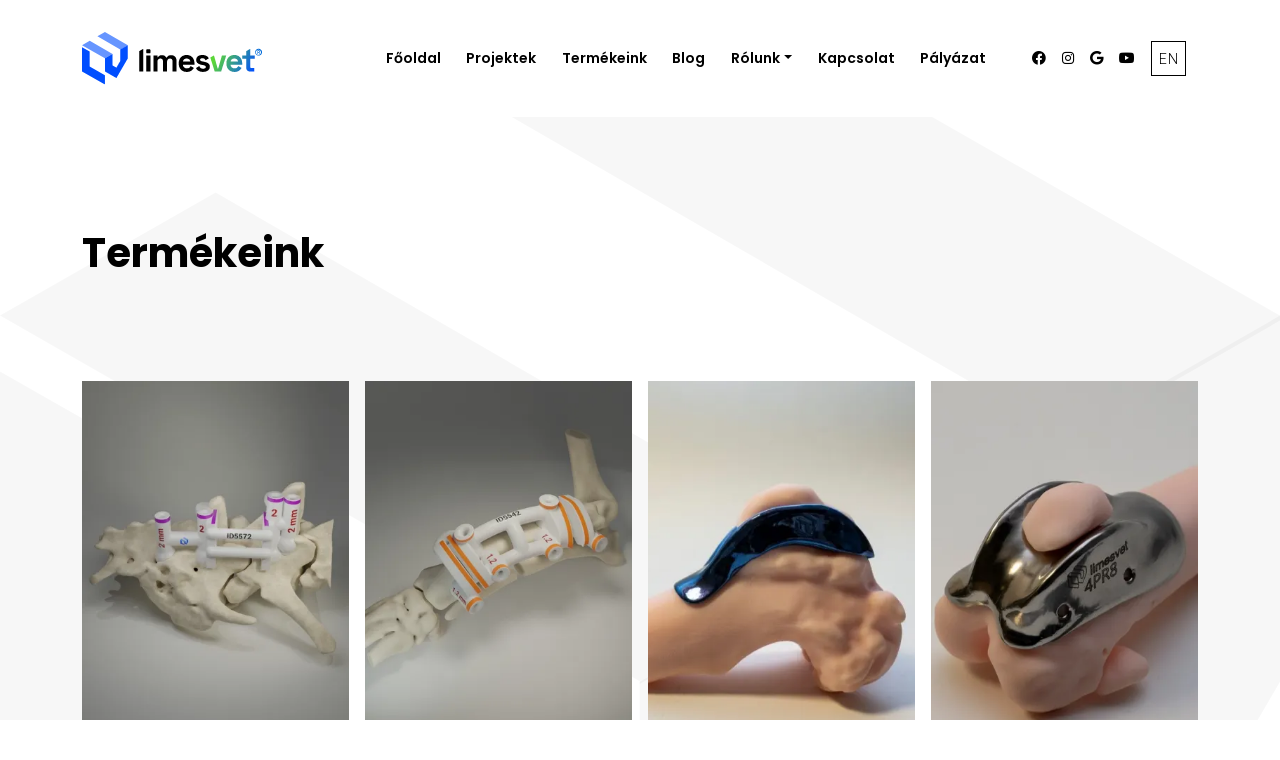

--- FILE ---
content_type: text/html; charset=UTF-8
request_url: https://limesvet.com/hu/termekeink/
body_size: 4142
content:
<!DOCTYPE html><html><head><title>Termékeink - LimesVet</title><meta http-equiv="Content-Type" content="text/html; charset=utf-8"><meta name="SKYPE_TOOLBAR" content ="SKYPE_TOOLBAR_PARSER_COMPATIBLE"><meta name="description" content=""><meta property="og:title" content="Termékeink" /><meta property="og:description" content="" /><meta property="og:url" content="https://limesvet.com/hu/termekeink/" /><meta property="og:image" content="https://limesvet.com/templates/limesvetcom/images/defaultshare.jpg" /><link rel="image_src" href="https://limesvet.com/templates/limesvetcom/images/defaultshare.jpg" /><meta name="robots" content="index, follow"><link rel="shortcut icon" href="/templates/limesvetcom/images/icons/favicon.ico"><link rel="apple-touch-icon" sizes="180x180" href="/templates/limesvetcom/images/icons/apple-touch-icon.png"><link rel="icon" type="image/png" sizes="32x32" href="/templates/limesvetcom/images/icons/favicon-32x32.png"><link rel="icon" type="image/png" sizes="16x16" href="/templates/limesvetcom/images/icons/favicon-16x16.png"><link rel="manifest" href="/templates/limesvetcom/images/icons/site.webmanifest"><link rel="mask-icon" href="/templates/limesvetcom/images/icons/safari-pinned-tab.svg" color="#5a8236"><meta name="msapplication-TileColor" content="#ffffff"><meta name="theme-color" content="#ffffff"><meta name="viewport" content="width=device-width, initial-scale=1, maximum-scale=1, user-scalable=0"><link rel="stylesheet" type="text/css" href="/templates/limesvetcom/css/style.min.generated.css?v=7"><link rel="preconnect" href="https://fonts.googleapis.com"><link rel="preconnect" href="https://fonts.gstatic.com" crossorigin><link href="https://fonts.googleapis.com/css2?family=Poppins:ital,wght@0,100;0,200;0,600;0,700;1,100;1,300&family=Roboto:ital,wght@0,100;0,300;0,400;0,700;0,900;1,100;1,300;1,400&display=swap" rel="stylesheet"><link rel="stylesheet" href="https://unpkg.com/aos@next/dist/aos.css" /><script src="https://unpkg.com/aos@next/dist/aos.js"></script><!-- Google tag (gtag.js) --><script async src="https://www.googletagmanager.com/gtag/js?id=G-0QKKRXYSWE"></script><script> window.dataLayer = window.dataLayer || []; function gtag(){dataLayer.push(arguments);} gtag('js', new Date()); gtag('config', 'G-0QKKRXYSWE'); </script><!-- Facebook Pixel Code --><script> !function(f,b,e,v,n,t,s) {if(f.fbq)return;n=f.fbq=function(){n.callMethod? n.callMethod.apply(n,arguments):n.queue.push(arguments)}; if(!f._fbq)f._fbq=n;n.push=n;n.loaded=!0;n.version='2.0'; n.queue=[];t=b.createElement(e);t.async=!0; t.src=v;s=b.getElementsByTagName(e)[0]; s.parentNode.insertBefore(t,s)}(window, document,'script', 'https://connect.facebook.net/en_US/fbevents.js'); fbq('init', '1016545236293850'); fbq('track', 'PageView');</script><noscript><img height="1" width="1" style="display:none" src="https://www.facebook.com/tr?id=1016545236293850&ev=PageView&noscript=1"/></noscript><!-- End Facebook Pixel Code --></head><body class="termekeink" data-stellar-background-ratio="0.5"><div class="wrapper lh-base"><div id="content" class="body-content termekeink "><header><div class="container-fluid container-lg"><div class="pageheader d-flex position-relative py-2 py-md-3 py-lg-4 pb-7 justify-content-end"><a href="javascript:void(0)" class="mobilemenu"><i class="fa fa-bars"></i></a><div class="logo"><a class="logo" href="/hu/"><img src="/templates/limesvetcom/images/logo.svg" width="180"></a></div><div class="navigation flex-fill"><div class="container-fluid container-lg"><div class="menuholder"><div class="menu d-flex"><div class="flex-fill"><nav class="navbar navbar-expand-lg navbar-light loggedout"><ul class="navbar-nav me-auto mb-2 mb-lg-0"><li class="d-lg-none"><a href="/" class="d-block rounded-4 bg-light"><img src="/templates/limesvetcom/images/logo.svg" width="140" class="menulogo"></a></li><li class="nav-item menu-0 "><a href="https://limesvet.com/hu/" class="nav-link">Főoldal</a></li><li class="nav-item menu-1 "><a href="https://limesvet.com/hu/projektek/" class="nav-link">Projektek</a></li><li class="nav-item menu-2 "><a href="https://limesvet.com/hu/termekeink/" class="nav-link">Termékeink</a></li><li class="nav-item menu-3 "><a href="https://limesvet.com/hu/blog/" class="nav-link">Blog</a></li><li class="nav-item menu-4 dropdown"><a href="#" id="submenu4" role"button" data-bs-toggle="dropdown" aria-expanded="false" class="nav-link dropdown-toggle">Rólunk</a><ul class="dropdown-menu" aria-labelledby="submenu4"><li class="nav-item"><a href="javascript:void('0');" class="nav-link d-md-none"><i class="fa fa-arrow-left-long"></i> Rólunk</a><li class="nav-item"><a href="https://limesvet.com/hu/limesvet/" class="nav-link">Bemutatkozás</a><li class="nav-item"><a href="https://limesvet.com/hu/szolgaltatasaink/" class="nav-link">Szolgáltatásaink</a><li class="nav-item"><a href="https://limesvet.com/hu/miert-valasszon-minket/" class="nav-link">Média megjelenések</a><li class="nav-item"><a href="https://limesvet.com/hu/csapatunk/" class="nav-link">Csapatunk</a></ul></li><li class="nav-item menu-5 "><a href="https://limesvet.com/hu/kapcsolat/" class="nav-link">Kapcsolat</a></li><li class="nav-item menu-6 "><a href="https://limesvet.com/hu/palyazat/" class="nav-link">Pályázat</a></li></ul></nav></div><ul class="ms-auto d-lg-flex social_menu"><li class="d-block nav-item"><a href="https://www.facebook.com/limesvet" target="_blank" class="nav-link"><i class="fa-brands fa-facebook"></i><span class="d-inline ps-2 d-lg-none">Facebook</span></a></li><li class="d-block nav-item"><a href="https://www.instagram.com/limesvet/" target="_blank" class="nav-link"><i class="fa-brands fa-instagram"></i><span class="d-inline ps-2 d-lg-none">Instagram</span></a></li><li class="d-block nav-item"><a href="https://goo.gl/maps/9bPdEpvS5rV44zBs9" target="_blank" class="nav-link"><i class="fa-brands fa-google"></i><span class="d-inline ps-2 d-lg-none">Google</span></a></li><li class="d-block nav-item"><a href="https://www.youtube.com/@LimesVet" target="_blank" class="nav-link"><i class="fa-brands fa-youtube"></i><span class="d-inline ps-2 d-lg-none">Youtube</span></a></li></ul><div class="d-none d-md-none d-lg-flex align-items-center ms-2"><div class="langselector"><a href="/en/">EN</a></div></div></div></div></div></div><div class="d-md-flex d-lg-none align-items-center ms-2 position-absolute"><div class="langselector"><a href="/en/">EN</a></div></div></div></div></header><div class="content p-100 bg-logo-big"><div class="container-fluid container-lg mb-5"><div class="p-2 p-md-0 pt-0"><h1>Termékeink</h1><p class="pb-2 col-md-6 fs-4"></p><div class="readtext"></div><div class="contentgallery"></div></div></div><section class="blog"><div class="container-fluid container-lg inside mb-5"><div class="row row-cols-1 row-cols-xs-1 row-cols-sm-2 row-cols-md-3 row-cols-lg-4 gx-3 pt-4 flex-wrap"><div class="item col mb-3" data-aos="flip-left" data-aos-delay="[@c]"><div class="listitem overflow-hidden"><div class="d-flex flex-column position-relative"><div><a href="https://limesvet.com/hu/persic/" class="hvr-grow"><img src="/images/whitespace169.png" data-src="https://res.cloudinary.com/limesvet/image/fetch/w_380,h_500,c_fill,q_auto,f_auto//https://limesvet.com/uploads/contents/1712742444-02.png" width="500" height="281" class="img-thumbnail lozad" alt="PERSIC"></a></div><div class="d-flex align-items-center justify-content-center h-100 w-100 position-absolute box-caption p-5 pe-none"><div><h5 class="mb-0 pt-2 d-block fs-3 text-light mb-0 pb-2"><a href="https://limesvet.com/hu/persic/" class="ga_prodclick text-light fs-5 text-uppercase" [@gadata]>PERSIC</a></h5><p class="fs-0 text-light">Sebészi guide-rendszer gerincműtétekhez</p></div></div></div></div></div><div class="item col mb-3" data-aos="flip-left" data-aos-delay="[@c]"><div class="listitem overflow-hidden"><div class="d-flex flex-column position-relative"><div><a href="https://limesvet.com/hu/alkar-osteotomia-vagovezeto/" class="hvr-grow"><img src="/images/whitespace169.png" data-src="https://res.cloudinary.com/limesvet/image/fetch/w_380,h_500,c_fill,q_auto,f_auto//https://limesvet.com/uploads/contents/1707599131-osteotomy_guide_7_1.png" width="500" height="281" class="img-thumbnail lozad" alt="RADISEC 55 "></a></div><div class="d-flex align-items-center justify-content-center h-100 w-100 position-absolute box-caption p-5 pe-none"><div><h5 class="mb-0 pt-2 d-block fs-3 text-light mb-0 pb-2"><a href="https://limesvet.com/hu/alkar-osteotomia-vagovezeto/" class="ga_prodclick text-light fs-5 text-uppercase" [@gadata]>RADISEC 55 </a></h5><p class="fs-0 text-light">Sebészi guide-rendszer alkar korrekciós műtéthez</p></div></div></div></div></div><div class="item col mb-3" data-aos="flip-left" data-aos-delay="[@c]"><div class="listitem overflow-hidden"><div class="d-flex flex-column position-relative"><div><a href="https://limesvet.com/hu/troca-56/" class="hvr-grow"><img src="/images/whitespace169.png" data-src="https://res.cloudinary.com/limesvet/image/fetch/w_380,h_500,c_fill,q_auto,f_auto//https://limesvet.com/uploads/contents/1707326481-troca_56_7.jpg" width="500" height="281" class="img-thumbnail lozad" alt="TROCA 56"></a></div><div class="d-flex align-items-center justify-content-center h-100 w-100 position-absolute box-caption p-5 pe-none"><div><h5 class="mb-0 pt-2 d-block fs-3 text-light mb-0 pb-2"><a href="https://limesvet.com/hu/troca-56/" class="ga_prodclick text-light fs-5 text-uppercase" [@gadata]>TROCA 56</a></h5><p class="fs-0 text-light">Térdkalácsárok protézis rendszer</p></div></div></div></div></div><div class="item col mb-3" data-aos="flip-left" data-aos-delay="[@c]"><div class="listitem overflow-hidden"><div class="d-flex flex-column position-relative"><div><a href="https://limesvet.com/hu/troca-55/" class="hvr-grow"><img src="/images/whitespace169.png" data-src="https://res.cloudinary.com/limesvet/image/fetch/w_380,h_500,c_fill,q_auto,f_auto//https://limesvet.com/uploads/contents/1707323376-troca_55_1.png" width="500" height="281" class="img-thumbnail lozad" alt="TROCA 55"></a></div><div class="d-flex align-items-center justify-content-center h-100 w-100 position-absolute box-caption p-5 pe-none"><div><h5 class="mb-0 pt-2 d-block fs-3 text-light mb-0 pb-2"><a href="https://limesvet.com/hu/troca-55/" class="ga_prodclick text-light fs-5 text-uppercase" [@gadata]>TROCA 55</a></h5><p class="fs-0 text-light">Térdkalácsárok protézis rendszer</p></div></div></div></div></div><div class="item col mb-3" data-aos="flip-left" data-aos-delay="[@c]"><div class="listitem overflow-hidden"><div class="d-flex flex-column position-relative"><div><a href="https://limesvet.com/hu/TROCA50/" class="hvr-grow"><img src="/images/whitespace169.png" data-src="https://res.cloudinary.com/limesvet/image/fetch/w_380,h_500,c_fill,q_auto,f_auto//https://limesvet.com/uploads/contents/1749467492-troca50.jpg" width="500" height="281" class="img-thumbnail lozad" alt="TROCA 50"></a></div><div class="d-flex align-items-center justify-content-center h-100 w-100 position-absolute box-caption p-5 pe-none"><div><h5 class="mb-0 pt-2 d-block fs-3 text-light mb-0 pb-2"><a href="https://limesvet.com/hu/TROCA50/" class="ga_prodclick text-light fs-5 text-uppercase" [@gadata]>TROCA 50</a></h5><p class="fs-0 text-light">Térdkalácsárok protézis rendszer</p></div></div></div></div></div></div></div></section></div><footer class="information bg-black text-light text-muted fs-0 p-100 "><div class="container-fluid container-lg"><div class="row"><div class="col-sm-6 col-md-4 footer-item pb-3 pb-md-0"><a class="logo pb-2 d-block" href="/hu/"><img src="/templates/limesvetcom/images/logo-light.svg" width="160"></a><p style="text-align: left;">Innovatív technológiák használatával valósítjuk meg a <strong>személyre szabott gyógyítást az állatorvoslásban</strong>.</p><p style="text-align: left;">Célunk, hogy olyan szolgáltatásokkal és fejlesztésekkel szolgáljuk ki az állatorvosokat, melyek segítségével <strong>egyszerűbbé, precízebbé, gyorsabbá és biztonságosabbá</strong> válhat a betegek ellátása.</p></div><div class="col-sm-6 col-md-4 footer-item pb-3 pb-md-0"><h5 class="text-light mb-3">Információk</h5><ul><li class="nav-item"><a href="https://limesvet.com/hu/aszf/">ÁSZF</a></li><li class="nav-item">F.A.Q.</li></ul></div><div class="col-sm-6 col-md-4 footer-item pb-6 pb-md-0"><h5 class="text-light mb-3">Kapcsolat</h5><div id="sub-heading-rjnUr_hb2" class="c-sub-heading c-wrapper" data-v-10a911cc=""><div class="sub-heading-rjnUr_hb2 text-output csub-heading-rjnUr_hb2 none noBorder radius0 none"><p><strong>LimesVet Fiftyfive Kft.</strong><br >HU-1043 Budapest, Dugonics utca 11.<br >Email: <a href="mailto:home@limesvet.com">home@limesvet.com</a><br ><br ><img class="fullwidth" src="https://limesvet.com/uploads/images/NKFIA_infoblokk_projekt_fekvo_2019_HU%20(1).png" alt="" width="100%" ></p></div></div><ul class="ms-auto d-lg-flex social_menu"><li class="d-block nav-item"><a href="https://www.facebook.com/limesvet" target="_blank" class="nav-link"><i class="fa-brands fa-facebook"></i><span class="d-inline ps-2 d-lg-none">Facebook</span></a></li><li class="d-block nav-item"><a href="https://www.instagram.com/limesvet/" target="_blank" class="nav-link"><i class="fa-brands fa-instagram"></i><span class="d-inline ps-2 d-lg-none">Instagram</span></a></li><li class="d-block nav-item"><a href="https://goo.gl/maps/9bPdEpvS5rV44zBs9" target="_blank" class="nav-link"><i class="fa-brands fa-google"></i><span class="d-inline ps-2 d-lg-none">Google</span></a></li><li class="d-block nav-item"><a href="https://www.youtube.com/@LimesVet" target="_blank" class="nav-link"><i class="fa-brands fa-youtube"></i><span class="d-inline ps-2 d-lg-none">Youtube</span></a></li></ul></div></div></div><div class="container-fluid container-lg"><div class="bg-black rounded-4 p-0 mt-5 text-center text-md-start mb-4"><div class="d-md-flex"><div class="align-self-center flex-grow-1 pt-3 pb-3 pt-md-0 pb-md-0"><p>Minden jog fenntartva © - <a href="#this">www.limesvet.com</a> - <a href="http://www.limesvet.com/hu/impresszum">Impresszum</a> - <a href="http://www.limesvet.com/hu/adatvedelem">Adatvédelem</a></p></div><div class="align-self-center"><img src="https://www.totalstudio.hu/copyright/totalstudio_svg.php?site=limesvet&c=161616" alt="TotalStudio" title="Az oldalt a TotalStudio készítette" width="150" height="30"></div></div></div></div></footer></div></div><div class="closeoverlay"></div><a href="javascript:void(0)" class="scrolltop shadow"><i class="fa fa-chevron-up"></i></a><script type="text/javascript" src="/templates/limesvetcom/js/core.min.generated.js?v=7"></script><script type="text/javascript"> window.___gcfg = {lang: 'hu'}; (function() { var po = document.createElement('script'); po.type = 'text/javascript'; po.async = true; po.src = 'https:\/\/apis.google.com/js/platform.js'; var s = document.getElementsByTagName('script')[0]; s.parentNode.insertBefore(po, s); })(); loadCart_action(); </script> 	<!-- Start cookieyes banner -->
	<script id="cookieyes" type="text/javascript" src="https://cdn-cookieyes.com/client_data/f3800ed93471c0fef3dde8dd/script.js"></script>
	<!-- End cookieyes banner --><link rel="stylesheet" type="text/css" href="/css/plugins.css">
<div id="fb-root"></div>
    <script>
        window.fbAsyncInit = function() {
        FB.init({
          appId      : '1237565230184783',
          status     : true,
          cookie     : true,
          xfbml      : true,
          version    : 'v15.0'
        });
      };
      (function(d, s, id){
         var js, fjs = d.getElementsByTagName(s)[0];
         if (d.getElementById(id)) {return;}
         js = d.createElement(s); js.id = id;
         js.src = "\/\/connect.facebook.net/hu_HU/sdk.js";
         fjs.parentNode.insertBefore(js, fjs);
       }(document, 'script', 'facebook-jssdk'));
    </script>




</body>
</html>


--- FILE ---
content_type: image/svg+xml
request_url: https://limesvet.com/templates/limesvetcom/images/logo.svg
body_size: 1575
content:
<svg xmlns="http://www.w3.org/2000/svg" xmlns:xlink="http://www.w3.org/1999/xlink" viewBox="0 0 367.37 106.92"><defs><style>.cls-1{fill:#006bd9;}.cls-2{fill:#6695ff;}.cls-3{fill:#004eff;}.cls-4{fill:url(#linear-gradient);}</style><linearGradient id="linear-gradient" x1="264.36" y1="33.11" x2="353.36" y2="83.11" gradientUnits="userSpaceOnUse"><stop offset="0" stop-color="#5bd638"/><stop offset="0.17" stop-color="#5bd638"/><stop offset="0.96" stop-color="#004eff"/><stop offset="1" stop-color="#004eff"/></linearGradient></defs><g id="Layer_2" data-name="Layer 2"><g id="Layer_1-2" data-name="Layer 1"><path class="cls-1" d="M360.43,47.9a7.22,7.22,0,0,1-3.56-.87,6.53,6.53,0,0,1-2.48-2.44,7.46,7.46,0,0,1,0-7.14A6.43,6.43,0,0,1,356.87,35,7.62,7.62,0,0,1,364,35a6.37,6.37,0,0,1,2.48,2.43,7.46,7.46,0,0,1,0,7.14A6.46,6.46,0,0,1,364,47,7.21,7.21,0,0,1,360.43,47.9Zm0-1.39a5.17,5.17,0,1,0-4-1.5A5.38,5.38,0,0,0,360.43,46.51ZM358,44.63V37.28h2.82a2.59,2.59,0,0,1,1.85.6,1.86,1.86,0,0,1,.63,1.39A1.86,1.86,0,0,1,362,41.12v.33a1,1,0,0,1,.81.36,1.46,1.46,0,0,1,.25.9v1.92h-1.39v-2A.61.61,0,0,0,361,42h-1.56v2.68Zm1.39-3.94h1.43a1,1,0,0,0,.82-.33,1.16,1.16,0,0,0,.27-.76,1.09,1.09,0,0,0-.27-.76,1,1,0,0,0-.82-.3h-1.43Z"/><path class="cls-2" d="M0,26.73,46.78,53.46v.18l15.59-8.81v-.18L15.75,17.73ZM46.78,0,31.43,8.77,78,35.63v.19l15.6-8.91v-.18Z"/><polygon class="cls-3" points="0 80.19 46.78 106.92 46.78 88.01 15.6 70.25 15.6 39.7 0 30.78 0 80.19"/><polygon class="cls-3" points="93.56 53.46 93.56 26.73 77.96 35.64 77.97 59.06 70.17 72.44 62.37 67.97 62.37 44.65 46.78 53.46 46.78 80.19 70.17 93.56 93.56 53.46"/><path class="cls-4" d="M285.64,47.57l-7.57,26.6h-1.19l-7.57-26.59-7.46,4.26,9,28.38h13.17l10.4-32.65Zm20,8A7.89,7.89,0,0,1,311,53.89a7.79,7.79,0,0,1,5.23,1.71,6.51,6.51,0,0,1,2.27,4.54H303.25a7.43,7.43,0,0,1,2.43-4.54m-3.16-6.88a14.54,14.54,0,0,0-5.72,5.86,18.45,18.45,0,0,0-2.05,8.92v.79a18.29,18.29,0,0,0,2.08,8.92,14.52,14.52,0,0,0,5.79,5.86,17.29,17.29,0,0,0,8.59,2.08,16.85,16.85,0,0,0,7.38-1.42,14.33,14.33,0,0,0,4.64-3.42A22,22,0,0,0,325.68,73L319,69.16a10.61,10.61,0,0,1-2.43,3.23q-1.65,1.52-5.13,1.52a8.45,8.45,0,0,1-5.8-2.11,7.41,7.41,0,0,1-2.5-5.47H327V63.5a18.74,18.74,0,0,0-2-8.79,14.62,14.62,0,0,0-5.53-5.92,15.85,15.85,0,0,0-8.36-2.14,17.19,17.19,0,0,0-8.56,2.07m32.71-9.84v8.69h-8.16v6.85h8.16V72.85a7.26,7.26,0,0,0,2,5.37,7.06,7.06,0,0,0,5.23,2h9.22V73.38h-6.32c-1.23,0-1.84-.66-1.84-2v-17h9V47.57h-9V34.14Z"/><path d="M125.12,80.22V34.14h0l-8.3,4.74V80.22ZM139.54,42V36.55a1.39,1.39,0,0,0-1.42-1.42h-5.44a1.39,1.39,0,0,0-1.42,1.42V42a1.39,1.39,0,0,0,1.42,1.42h5.44A1.39,1.39,0,0,0,139.54,42m0,38.23V47.55h-8.3V80.22Zm45.15,0H193V58.76a13.09,13.09,0,0,0-1.48-6.55,9.57,9.57,0,0,0-3.95-3.88,11.71,11.71,0,0,0-5.5-1.29,10.28,10.28,0,0,0-5.79,1.39,9.52,9.52,0,0,0-3.16,3.49h-1.19a9,9,0,0,0-3.22-3.53,10.27,10.27,0,0,0-5.6-1.35,9.83,9.83,0,0,0-5.2,1.22,7.52,7.52,0,0,0-2.83,2.87h-1.18V47.57h-8.17V80.22H154V60.94a7.73,7.73,0,0,1,1.54-5.17A5.43,5.43,0,0,1,160,54a5.35,5.35,0,0,1,3.89,1.35,5.42,5.42,0,0,1,1.38,4V80.22h8.29V60.94a7.73,7.73,0,0,1,1.55-5.17A5.43,5.43,0,0,1,179.45,54a5.31,5.31,0,0,1,3.88,1.35,5.42,5.42,0,0,1,1.38,4Zm21.18-20.07a7.31,7.31,0,0,1,2.43-4.55,7.89,7.89,0,0,1,5.34-1.71,7.79,7.79,0,0,1,5.23,1.71,6.49,6.49,0,0,1,2.27,4.55Zm-.07,6.18h23.77V63.5a18.74,18.74,0,0,0-2-8.79,14.76,14.76,0,0,0-5.53-5.92,15.88,15.88,0,0,0-8.36-2.14,17.19,17.19,0,0,0-8.56,2.07,14.44,14.44,0,0,0-5.73,5.86,18.56,18.56,0,0,0-2,8.92v.79a18.18,18.18,0,0,0,2.08,8.92,14.52,14.52,0,0,0,5.79,5.86,17.26,17.26,0,0,0,8.59,2.08,16.88,16.88,0,0,0,7.38-1.42,14.44,14.44,0,0,0,4.64-3.42A22.67,22.67,0,0,0,228.32,73l-6.65-3.8a10.41,10.41,0,0,1-2.42,3.23q-1.65,1.52-5.13,1.51a8.43,8.43,0,0,1-5.8-2.1,7.41,7.41,0,0,1-2.5-5.47m35.17-10a2.59,2.59,0,0,1,1.25-2.27,6.58,6.58,0,0,1,3.62-.82,7.15,7.15,0,0,1,4,1.05,5.18,5.18,0,0,1,2,3.25l7-4a11.37,11.37,0,0,0-3.93-4.46,15.94,15.94,0,0,0-9.08-2.43c-3.86,0-7,.86-9.35,2.6A8.68,8.68,0,0,0,233,56.72,7.9,7.9,0,0,0,234.67,62a11.19,11.19,0,0,0,4.54,3.19A33.21,33.21,0,0,0,245.46,67l1.85.32a12.73,12.73,0,0,1,4.21,1.36A2.57,2.57,0,0,1,252.83,71a3,3,0,0,1-1.38,2.54,7.22,7.22,0,0,1-4.28,1,10.52,10.52,0,0,1-3.52-.57,6,6,0,0,1-2.7-1.87,7.62,7.62,0,0,1-1.36-2.92l-7,4a11,11,0,0,0,4.12,5.17,18.23,18.23,0,0,0,10.46,2.77q6.26,0,10-2.8a9.35,9.35,0,0,0,3.72-7.93A8,8,0,0,0,259.12,65a11.18,11.18,0,0,0-4.74-3.1,40.79,40.79,0,0,0-6.68-1.74l-1.84-.33a11,11,0,0,1-3.55-1.15A2.5,2.5,0,0,1,241,56.32"/></g></g></svg>

--- FILE ---
content_type: image/svg+xml
request_url: https://www.totalstudio.hu/copyright/totalstudio_svg.php?site=limesvet&c=161616
body_size: 2710
content:
<?xml version="1.0" encoding="utf-8"?>
<!-- Generator: Adobe Illustrator 23.0.2, SVG Export Plug-In . SVG Version: 6.00 Build 0)  -->
<svg version="1.1" id="Layer_1" xmlns="http://www.w3.org/2000/svg" xmlns:xlink="http://www.w3.org/1999/xlink" x="0px" y="0px"
	 viewBox="0 0 1291.33 221.67" style="enable-background:new 0 0 1291.33 221.67;" xml:space="preserve">
	    <defs>
        <style type="text/css"><![CDATA[
          path {
            fill: #161616;
          }
          ]]></style>
    </defs>
<g>
	<g id="logo_1_">
		<path d="M134.03,215.36c-21.38,3.53-38.35,0.27-40.93-0.29c-26.69-5.84-48.14-19.82-64.3-42.04
			c-10.51-14.45-16.59-28.77-19.36-48.28c-1.46-10.42-1.01-20.28,0.37-30.18c0.16-0.98-0.01,0,0.16-0.98
			c4.93-28.02,18.66-50.42,40.61-67.97C65.47,14.18,84.86,7.23,100.9,5.34c7.55-1.13,14.54-1.13,21.76-0.78
			c-7.83,6.08-15.75,12.07-23.49,18.27c-18.08,14.51-34.51,30.66-46.92,50.5c-6.75,10.79-11.26,22.46-9.44,35.5
			c2.16,15.39,15.31,25.61,34.51,29.8c24.65,5.38,49.89,5.6,74.62,9.89c7.85,1.36,15.59,3.19,22.43,7.55
			c7.94,5.06,10.54,12.66,7.3,21.59c-7.78,21.49-23.1,32.54-45.16,37.19"/>
		<path d="M155.19,11.67c90.35,43.96,62.74,129.83,58.35,138.34c-7.63-20.12-24.67-28.46-41.44-36.95
			c-18-9.11-35.63-18.77-51.63-31.13c-14.11-10.89-15.44-19.82-4.4-33.81C127.14,34.11,141.46,23.48,155.19,11.67"/>
	</g>
	<g>
		<path d="M306.07,188.45c-10.61,0.58-22.12,0.44-34.5-0.44c-12.39-0.87-18.58-8-18.58-21.38V38.34h17.37
			c4.18,0,7.88,1.46,11.1,4.36c3.21,2.91,4.82,6.4,4.82,10.47v19.64h19.78v6.11c0,4.36-1.61,7.93-4.83,10.69
			c-3.22,2.77-7.08,4.15-11.58,4.15h-3.38v64.58c0,4.95,3.21,7.42,9.65,7.42h10.13V188.45z"/>
		<path d="M333.04,177.98c-6.75-5.24-11.58-12.29-14.47-21.16c-2.9-8.87-4.34-18.11-4.34-27.71c0-7.85,1.21-15.71,3.62-23.56
			c2.41-7.85,6.19-14.4,11.34-19.64c8.36-8.73,19.13-13.89,32.33-15.49c13.19-1.6,25.09-0.65,35.7,2.84
			c12.22,4.36,21.23,11.93,27.02,22.69c5.47,9.6,8.2,20.8,8.2,33.6c0,9.31-1.13,17.31-3.38,24c-2.25,6.7-5.15,12.37-8.68,17.02
			c-7.72,9.6-17.54,15.57-29.43,17.89c-10.61,2.62-21.31,2.84-32.09,0.65C348.07,186.92,339.47,183.21,333.04,177.98z M356.2,101.18
			c-6.75,6.7-9.82,16.66-9.17,29.89c0.64,13.24,3.38,22.47,8.2,27.71c1.93,2.33,5.31,4.3,10.13,5.89c4.83,1.6,9.73,1.75,14.72,0.44
			c4.98-1.31,9.41-4.58,13.27-9.82c3.86-5.24,5.95-13.67,6.27-25.31c0-10.47-1.85-18.33-5.55-23.56c-3.7-5.24-7.96-8.58-12.79-10.04
			c-4.82-1.45-9.65-1.53-14.47-0.22C361.99,97.47,358.45,99.15,356.2,101.18z"/>
		<path d="M498.79,188.45c-10.61,0.58-22.12,0.44-34.5-0.44c-12.39-0.87-18.58-8-18.58-21.38V38.34h17.37
			c4.18,0,7.88,1.46,11.1,4.36c3.21,2.91,4.82,6.4,4.82,10.47v19.64h19.78v6.11c0,4.36-1.61,7.93-4.82,10.69
			c-3.22,2.77-7.08,4.15-11.58,4.15H479v64.58c0,4.95,3.21,7.42,9.65,7.42h10.13V188.45z"/>
		<path d="M592.86,183.65c-6.75,3.2-13.92,5.16-21.47,5.89c-7.56,0.72-14.23,1.09-20.02,1.09c-11.58,0-21.71-2.84-30.4-8.51
			c-8.69-5.67-13.03-15.05-13.03-28.15c0-12.22,3.94-20.94,11.82-26.18c7.88-5.24,17.93-8.73,30.16-10.47
			c1.61,0,3.54-0.22,5.79-0.65c2.25-0.44,4.82-0.8,7.72-1.09c14.15-1.75,21.23-5.52,21.23-11.35c0-4.36-2.5-7.2-7.48-8.51
			c-4.99-1.31-9.57-1.96-13.75-1.96c-4.51,0-8.53,0.59-12.06,1.75c-3.54,1.17-6.11,3.35-7.72,6.55h-32.33
			c1.28-9.01,5.79-16.43,13.51-22.25c8.69-6.69,21.06-10.04,37.15-10.04c18.01,0,31.52,2.77,40.53,8.29
			c9.33,5.82,13.99,13.96,13.99,24.44v39.71c0,11.64-2.34,20.73-7,27.27C604.84,176.01,599.3,180.74,592.86,183.65z M585.15,129.98
			c-4.51,2.04-10.78,3.93-18.82,5.67l-11.1,2.18c-5.79,1.46-9.97,3.35-12.54,5.67c-2.25,3.2-3.38,6.4-3.38,9.6
			c0,4.36,1.45,7.85,4.34,10.47c2.9,2.33,7.07,3.49,12.54,3.49c9,0,16.08-2.33,21.23-6.98c5.14-4.65,7.72-11.05,7.72-19.2V129.98z"
			/>
		<path d="M630.93,38.34h17.37c4.5,0,8.36,1.38,11.58,4.15c3.21,2.77,4.82,6.18,4.82,10.25v135.71h-33.77V38.34z"/>
		<path d="M675.75,150.05h32.81c0.32,5.82,2.73,10.19,7.24,13.09c4.82,2.91,11.26,4.36,19.3,4.36c5.79,0,10.77-1.02,14.96-3.05
			c3.86-2.03,5.79-4.8,5.79-8.29c0-5.24-6.75-9.16-20.26-11.78c-5.79-0.87-10.13-1.75-13.03-2.62
			c-17.05-3.78-28.47-8.29-34.26-13.53c-6.44-5.24-9.65-12.22-9.65-20.95c0-11.05,4.66-20.22,13.99-27.49
			c9.65-6.69,22.19-10.04,37.63-10.04c16.72,0,30.07,3.35,40.05,10.04c9.33,7.28,14.31,16.73,14.96,28.36h-20.75
			c-6.11,0-10.78-2.47-13.99-7.42c-1.29-1.16-2.58-2.33-3.86-3.49c-3.86-2.62-9.17-3.93-15.92-3.93c-6.44,0-11.26,0.87-14.48,2.62
			c-2.9,1.75-4.34,4.36-4.34,7.85c0,4.66,8.36,8.58,25.09,11.78c1.93,0.59,3.62,1.02,5.07,1.31c1.45,0.29,2.81,0.44,4.1,0.44
			c16.4,3.78,27.82,8.15,34.26,13.09c6.11,5.24,9.17,12.22,9.17,20.95c0,12.8-5.15,22.69-15.44,29.67c-9.65,6.4-24.12,9.6-43.42,9.6
			c-18.33,0-32.01-3.34-41.01-10.04c-9.33-6.69-13.99-16.43-13.99-29.24V150.05z"/>
		<path d="M856.98,188.45c-10.61,0.58-22.12,0.44-34.5-0.44c-12.39-0.87-18.58-8-18.58-21.38V38.34h17.37
			c4.18,0,7.88,1.46,11.1,4.36c3.21,2.91,4.82,6.4,4.82,10.47v19.64h19.78v6.11c0,4.36-1.61,7.93-4.82,10.69
			c-3.22,2.77-7.08,4.15-11.58,4.15h-3.38v64.58c0,4.95,3.21,7.42,9.65,7.42h10.13V188.45z"/>
		<path d="M979.96,72.38v68.07c0,20.66-5.96,34.19-17.85,40.58c-11.9,6.4-24.93,9.6-39.08,9.6c-13.83-0.59-26.46-4.07-37.87-10.47
			c-11.42-6.4-17.13-19.64-17.13-39.71V72.38h33.77v74.18c0,6.98,2.25,12.08,6.75,15.27c4.5,3.2,9.65,4.8,15.44,4.8
			s11.01-1.6,15.68-4.8c4.66-3.2,7-8.29,7-15.27V87.21c0-4.07,1.52-7.56,4.58-10.47c3.05-2.9,7-4.36,11.82-4.36H979.96z"/>
		<path d="M1078.34,37.9h16.4c4.5,0,8.36,1.53,11.58,4.58c3.21,3.05,4.82,6.48,4.82,10.25v85.09c0,20.66-6.6,34.62-19.78,41.89
			c-13.19,7.27-27.5,10.91-42.94,10.91c-8.37,0-16.57-1.24-24.61-3.71c-8.04-2.47-14.48-6.47-19.3-12
			c-9.33-10.76-13.99-25.45-13.99-44.07c0-18.33,4.66-33.01,13.99-44.07c9.65-11.35,22.03-17.02,37.15-17.02
			c8.04,0,15.12,1.46,21.23,4.36c6.43,3.49,11.58,8,15.44,13.53V37.9z M1023.34,129.54c0,11.64,2.41,20.51,7.24,26.62
			c4.82,6.11,11.74,9.16,20.75,9.16c8.69,0,15.44-3.05,20.27-9.16c4.5-6.11,6.75-14.98,6.75-26.62c0-10.47-2.41-18.76-7.24-24.87
			c-5.15-5.82-12.06-8.73-20.75-8.73c-8.37,0-14.96,3.05-19.78,9.16C1025.75,110.93,1023.34,119.07,1023.34,129.54z"/>
		<path d="M1127.98,38.34h17.37c4.5,0,8.36,1.46,11.58,4.36c3.21,2.91,4.82,6.4,4.82,10.47v9.16h-33.77V38.34z M1127.98,72.38h17.37
			c4.5,0,8.36,1.46,11.58,4.36c3.21,2.91,4.82,6.4,4.82,10.47v101.24h-33.77V72.38z"/>
		<path d="M1187.28,177.98c-6.75-5.24-11.58-12.29-14.47-21.16c-2.9-8.87-4.34-18.11-4.34-27.71c0-7.85,1.21-15.71,3.62-23.56
			c2.41-7.85,6.19-14.4,11.34-19.64c8.36-8.73,19.13-13.89,32.33-15.49c13.19-1.6,25.09-0.65,35.7,2.84
			c12.22,4.36,21.23,11.93,27.02,22.69c5.47,9.6,8.2,20.8,8.2,33.6c0,9.31-1.13,17.31-3.38,24c-2.25,6.7-5.15,12.37-8.68,17.02
			c-7.72,9.6-17.54,15.57-29.43,17.89c-10.61,2.62-21.31,2.84-32.08,0.65C1202.31,186.92,1193.71,183.21,1187.28,177.98z
			 M1210.44,101.18c-6.75,6.7-9.82,16.66-9.17,29.89c0.64,13.24,3.38,22.47,8.2,27.71c1.93,2.33,5.31,4.3,10.13,5.89
			c4.82,1.6,9.73,1.75,14.72,0.44c4.98-1.31,9.41-4.58,13.27-9.82c3.86-5.24,5.95-13.67,6.27-25.31c0-10.47-1.85-18.33-5.55-23.56
			c-3.7-5.24-7.96-8.58-12.79-10.04c-4.83-1.45-9.65-1.53-14.48-0.22C1216.23,97.47,1212.68,99.15,1210.44,101.18z"/>
	</g>
</g>
</svg>


--- FILE ---
content_type: image/svg+xml
request_url: https://limesvet.com/templates/limesvetcom/images/logo-light.svg
body_size: 1570
content:
<svg xmlns="http://www.w3.org/2000/svg" xmlns:xlink="http://www.w3.org/1999/xlink" viewBox="0 0 367.37 106.92"><defs><style>.cls-1{fill:#006bd9;}.cls-2{fill:#6695ff;}.cls-3{fill:#004eff;}.cls-4{fill:url(#linear-gradient);}.cls-5{fill:#fff;}</style><linearGradient id="linear-gradient" x1="264.36" y1="33.11" x2="353.36" y2="83.11" gradientUnits="userSpaceOnUse"><stop offset="0" stop-color="#5bd638"/><stop offset="0.17" stop-color="#5bd638"/><stop offset="0.96" stop-color="#004eff"/><stop offset="1" stop-color="#004eff"/></linearGradient></defs><g id="Layer_2" data-name="Layer 2"><g id="Layer_1-2" data-name="Layer 1"><path class="cls-1" d="M360.43,47.9a7.22,7.22,0,0,1-3.56-.87,6.53,6.53,0,0,1-2.48-2.44,7.46,7.46,0,0,1,0-7.14A6.43,6.43,0,0,1,356.87,35,7.62,7.62,0,0,1,364,35a6.37,6.37,0,0,1,2.48,2.43,7.46,7.46,0,0,1,0,7.14A6.46,6.46,0,0,1,364,47,7.21,7.21,0,0,1,360.43,47.9Zm0-1.39a5.17,5.17,0,1,0-4-1.5A5.38,5.38,0,0,0,360.43,46.51ZM358,44.63V37.28h2.82a2.59,2.59,0,0,1,1.85.6,1.86,1.86,0,0,1,.63,1.39A1.86,1.86,0,0,1,362,41.12v.33a1,1,0,0,1,.81.36,1.46,1.46,0,0,1,.25.9v1.92h-1.39v-2A.61.61,0,0,0,361,42h-1.56v2.68Zm1.39-4.71h1.43a1.3,1.3,0,0,0,.82-.21.62.62,0,0,0,.27-.49.58.58,0,0,0-.27-.49,1.38,1.38,0,0,0-.82-.19h-1.43Z"/><path class="cls-2" d="M0,26.73,46.78,53.46v.18l15.59-8.81v-.18L15.75,17.73ZM46.78,0,31.43,8.77,78,35.63v.19l15.6-8.91v-.18Z"/><polygon class="cls-3" points="0 80.19 46.78 106.92 46.78 88.01 15.6 70.25 15.6 39.7 0 30.78 0 80.19"/><polygon class="cls-3" points="93.56 53.46 93.56 26.73 77.96 35.64 77.97 59.06 70.17 72.44 62.37 67.97 62.37 44.65 46.78 53.46 46.78 80.19 70.17 93.56 93.56 53.46"/><path class="cls-4" d="M285.64,47.57l-7.57,26.6h-1.19l-7.57-26.59-7.46,4.26,9,28.38h13.17l10.4-32.65Zm20,8A7.89,7.89,0,0,1,311,53.89a7.79,7.79,0,0,1,5.23,1.71,6.51,6.51,0,0,1,2.27,4.54H303.25a7.43,7.43,0,0,1,2.43-4.54m-3.16-6.88a14.54,14.54,0,0,0-5.72,5.86,18.45,18.45,0,0,0-2.05,8.92v.79a18.29,18.29,0,0,0,2.08,8.92,14.52,14.52,0,0,0,5.79,5.86,17.29,17.29,0,0,0,8.59,2.08,16.85,16.85,0,0,0,7.38-1.42,14.33,14.33,0,0,0,4.64-3.42A22,22,0,0,0,325.68,73L319,69.16a10.61,10.61,0,0,1-2.43,3.23q-1.65,1.52-5.13,1.52a8.45,8.45,0,0,1-5.8-2.11,7.41,7.41,0,0,1-2.5-5.47H327V63.5a18.74,18.74,0,0,0-2-8.79,14.62,14.62,0,0,0-5.53-5.92,15.85,15.85,0,0,0-8.36-2.14,17.19,17.19,0,0,0-8.56,2.07m32.71-9.84v8.69h-8.16v6.85h8.16V72.85a7.26,7.26,0,0,0,2,5.37,7.06,7.06,0,0,0,5.23,2h9.22V73.38h-6.32c-1.23,0-1.84-.66-1.84-2v-17h9V47.57h-9V34.14Z"/><path class="cls-5" d="M125.12,80.22V34.14h0l-8.3,4.74V80.22ZM139.54,42V36.55a1.39,1.39,0,0,0-1.42-1.42h-5.44a1.39,1.39,0,0,0-1.42,1.42V42a1.39,1.39,0,0,0,1.42,1.42h5.44A1.39,1.39,0,0,0,139.54,42m0,38.23V47.55h-8.3V80.22Zm45.15,0H193V58.76a13.09,13.09,0,0,0-1.48-6.55,9.57,9.57,0,0,0-3.95-3.88,11.71,11.71,0,0,0-5.5-1.29,10.28,10.28,0,0,0-5.79,1.39,9.52,9.52,0,0,0-3.16,3.49h-1.19a9,9,0,0,0-3.22-3.53,10.27,10.27,0,0,0-5.6-1.35,9.83,9.83,0,0,0-5.2,1.22,7.52,7.52,0,0,0-2.83,2.87h-1.18V47.57h-8.17V80.22H154V60.94a7.73,7.73,0,0,1,1.54-5.17A5.43,5.43,0,0,1,160,54a5.35,5.35,0,0,1,3.89,1.35,5.42,5.42,0,0,1,1.38,4V80.22h8.29V60.94a7.73,7.73,0,0,1,1.55-5.17A5.43,5.43,0,0,1,179.45,54a5.31,5.31,0,0,1,3.88,1.35,5.42,5.42,0,0,1,1.38,4Zm21.18-20.07a7.31,7.31,0,0,1,2.43-4.55,7.89,7.89,0,0,1,5.34-1.71,7.79,7.79,0,0,1,5.23,1.71,6.49,6.49,0,0,1,2.27,4.55Zm-.07,6.18h23.77V63.5a18.74,18.74,0,0,0-2-8.79,14.76,14.76,0,0,0-5.53-5.92,15.88,15.88,0,0,0-8.36-2.14,17.19,17.19,0,0,0-8.56,2.07,14.44,14.44,0,0,0-5.73,5.86,18.56,18.56,0,0,0-2,8.92v.79a18.18,18.18,0,0,0,2.08,8.92,14.52,14.52,0,0,0,5.79,5.86,17.26,17.26,0,0,0,8.59,2.08,16.88,16.88,0,0,0,7.38-1.42,14.44,14.44,0,0,0,4.64-3.42A22.67,22.67,0,0,0,228.32,73l-6.65-3.8a10.41,10.41,0,0,1-2.42,3.23q-1.65,1.52-5.13,1.51a8.43,8.43,0,0,1-5.8-2.1,7.41,7.41,0,0,1-2.5-5.47m35.17-10a2.59,2.59,0,0,1,1.25-2.27,6.58,6.58,0,0,1,3.62-.82,7.15,7.15,0,0,1,4,1.05,5.18,5.18,0,0,1,2,3.25l7-4a11.37,11.37,0,0,0-3.93-4.46,15.94,15.94,0,0,0-9.08-2.43c-3.86,0-7,.86-9.35,2.6A8.68,8.68,0,0,0,233,56.72,7.9,7.9,0,0,0,234.67,62a11.19,11.19,0,0,0,4.54,3.19A33.21,33.21,0,0,0,245.46,67l1.85.32a12.73,12.73,0,0,1,4.21,1.36A2.57,2.57,0,0,1,252.83,71a3,3,0,0,1-1.38,2.54,7.22,7.22,0,0,1-4.28,1,10.52,10.52,0,0,1-3.52-.57,6,6,0,0,1-2.7-1.87,7.62,7.62,0,0,1-1.36-2.92l-7,4a11,11,0,0,0,4.12,5.17,18.23,18.23,0,0,0,10.46,2.77q6.26,0,10-2.8a9.35,9.35,0,0,0,3.72-7.93A8,8,0,0,0,259.12,65a11.18,11.18,0,0,0-4.74-3.1,40.79,40.79,0,0,0-6.68-1.74l-1.84-.33a11,11,0,0,1-3.55-1.15A2.5,2.5,0,0,1,241,56.32"/></g></g></svg>

--- FILE ---
content_type: image/svg+xml
request_url: https://limesvet.com/templates/limesvetcom/images/bg-logo-light.svg
body_size: 89
content:
<svg xmlns="http://www.w3.org/2000/svg" viewBox="0 0 23.39 26.73"><defs><style>.cls-1{fill:rgba(0,0,0,0.03);}</style></defs><g id="Layer_2" data-name="Layer 2"><g id="Layer_1-2" data-name="Layer 1"><path class="cls-1" d="M0,6.68l11.69,6.68v.05l3.9-2.2v-.05L3.94,4.43ZM11.69,0,7.86,2.19,19.49,8.91V9l3.9-2.23V6.68Z"/><polygon class="cls-1" points="0 20.05 11.69 26.73 11.69 22 3.9 17.56 3.9 9.92 0 7.7 0 20.05"/><polygon class="cls-1" points="23.39 13.37 23.39 6.68 19.49 8.91 19.49 14.77 17.54 18.11 15.59 16.99 15.59 11.16 11.69 13.37 11.69 20.05 17.54 23.39 23.39 13.37"/></g></g></svg>